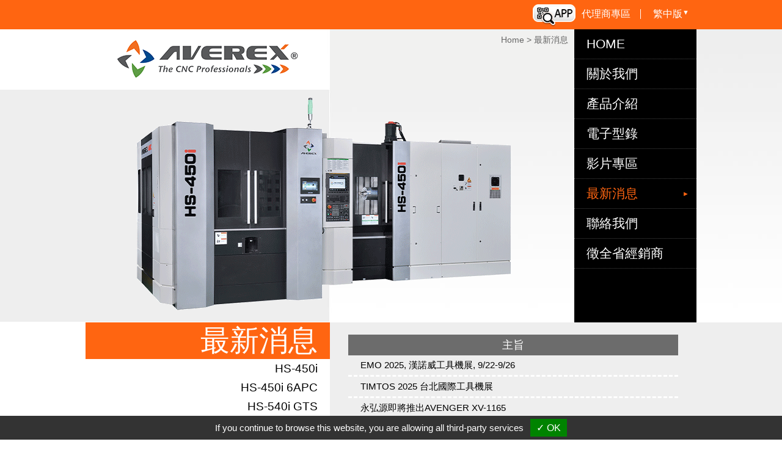

--- FILE ---
content_type: text/html
request_url: https://www.averexcnc.com/ch/news.html
body_size: 3778
content:
<!doctype html>
<html><!-- InstanceBegin template="/Templates/new-ch.dwt" codeOutsideHTMLIsLocked="false" -->
<head>
<meta charset="utf-8">
<!-- InstanceBeginEditable name="doctitle" -->
<title>永弘源精密機械股份有限公司</title>

<!-- InstanceEndEditable -->
<script type="text/javascript" src="https://gdpr.urb2b.com/gdpr.js"></script>
<script type="text/javascript" src="https://gdpr.urb2b.com/gdpr.init.js"></script>
<script type="text/javascript">
tarteaucitron.user.googletagmanagerId = 'GTM-5D329RD';
(tarteaucitron.job = tarteaucitron.job || []).push('googletagmanager');
</script>
<meta name="description" content="Averex Automation Co., Ltd.">
<meta name="keywords" content="Averex Automation Co., Ltd.">
<meta http-equiv="X-UA-Compatible" content="IE=edge,chrome=1">
<meta name="viewport" content="width=device-width, initial-scale=1.0">
<meta content="yes" name="apple-mobile-web-app-capable">
<meta name="apple-mobile-web-app-status-bar-style" content="black-translucent">

<!--[if lt IE 9]>
    <script src="https://oss.maxcdn.com/html5shiv/3.7.2/html5shiv.min.js"></script>
    <script src="https://oss.maxcdn.com/respond/1.4.2/respond.min.js"></script>
<![endif]-->
<link rel="shortcut icon" href="../favicon.ico"/>
<link href="../css/flexnav.css" rel="stylesheet" type="text/css">
<link href="../css/main.css" rel="stylesheet" type="text/css">
<link href="../css/reset.css" rel="stylesheet" type="text/css">
<link href="../css/style.css?202202" rel="stylesheet" type="text/css">
<link href="../css/product.css" rel="stylesheet" type="text/css">
<link href="../css/resTable.css" rel="stylesheet" type="text/css">
<!-- InstanceBeginEditable name="head" -->
<!-- InstanceEndEditable -->
</head>

<body>
<div id="container" class="cd-main-content">
  <div class="top">
    <div class="container">
      <header>
        <nav class="cd-main-nav-wrapper">
            <ul class="cd-main-nav">

            </ul> <!-- .cd-main-nav -->
        </nav> <!-- .cd-main-nav-wrapper -->
      </header>
      <a href="#0" class="cd-nav-trigger">Menu<span></span></a>
      <div class="top-right">
<div id="app"> <a class="popup-with-zoom-anim" href="#small-dialog"><img src="../images/app.png?v2" alt=""></a><br>
	<div id="small-dialog" class="zoom-anim-dialog mfp-hide">
	<div class="zoom-1"> <img src="../images/qr.jpg" alt="" usemap="#Map" border="0"></div>
	</div>
</div>
        <div class="agent"><a href="login.php">代理商專區</a></div>
        <div class="language">
           <div class="lang-nav">
             <ul class="clearfix">
               <li><a href="#">繁中版</a>
                 <ul class="sub-menu">
                   <li><a href="../en/company.html">ENGLISH</a></li>
                   <li><a href="company.html">繁中版</a></li>
                 </ul>
               </li>
             </ul>
           </div>
       </div>
     </div>
    </div>
  </div>
  <div id="header">
    <div class="container clearfix header">
      <div class="hgroup">
        <div class="header-top">
          <div class="logo">
            <a href="../index.html"><img src="../images/logo.png?v2" alt="Averex Automation Co., Ltd."/></a>
          </div>
          <div class="breadcrumb"> <a href="../index.html">Home</a> &gt; <a href="#">最新消息</a> </div>
          </div>
        <div class="pro-b"> <img src="../images/banner.gif" alt=""/> </div>
       </div>
      <div class="aside main-menu">
        <ul>
          <li><a href="../index.html">HOME</a></li>
          <li><a href="company.html">關於我們</a></li>
          <li><a href="product-list.html">產品介紹</a></li>
          <li><a href="../e-catalog_ch/index.html" >電子型錄</a></li>
          <li><a href="video-HS-500.html">影片專區</a></li>
          <li class="current pro-nav"><a href="news.html">最新消息</a></li>
          <li><a href="contact.html">聯絡我們</a></li>
		  <li><a href="partner.html">徵全省經銷商</a></li>
        </ul>
      </div>
      </div>
  </div>
  <div id="content">
    <div id="parentHorizontalTab">
    <div class="container content">
      <div class="nav">
          <div class="hgroup">
            <h1>最新消息</h1>
          </div>
          <div class="menu-button">Menu</div>
           <ul class="nav-main flexnav hor_1">
		<li><a href="HS-450i/MainFeatures.html">HS-450i</a></li>
		<li><a href="HS-450i6APC/MainFeatures.html">HS-450i 6APC</a></li>
		<li><a href="#">HS-540i GTS</a></li>
		<li><a href="#">HS-540i GTS 6APC</a></li>
<li><a href="#">HS-550i GTS</a></li>
		<li><a href="#">HS-540k</a></li>
<!--		<li><a href="../ch/HS-450j/MainFeatures.html">HS-450j</a></li>-->
		<li><a href="HS-450k/MainFeatures.html">HS-450k</a></li>
		<li><a href="HS-630i/MainFeatures.html">HS-630i</a></li>
		<li><a href="HS-630i6APC/MainFeatures.html">HS-630i 6APC</a></li>
	    <li><a href="../images/8APCFlyer.pdf" target="_blank">HS-540iGTS 8APC</a></li>
		<li><a href="../e-catalog_ch/Azuus_F1/mobile/index.html" target="_blank">Azuus F1</a></li>
		<li><a href="../e-catalog_ch/Azuus_F2/mobile/index.html" target="_blank">Azuus F2</a></li>

      </ul>
      </div>
      <!-- InstanceBeginEditable name="edit" -->
      <div class="main resp-tabs-container hor_1">
        <div class="resp-tab-active">
          <div class="new">
            <table cellpadding="0" cellspacing="0" width="100%">
              <thead>
                <tr>
                  <th>主旨</th>
                </tr>
              </thead>
              <tbody>
                <tr>
                  <td><a href="news-20250701.html">EMO 2025, 漢諾威工具機展, 9/22-9/26</a></td>
                </tr>
                <tr>
                  <td><a href="news-20241108.html">TIMTOS 2025 台北國際工具機展</a></td>
                </tr>
                <tr>
                  <td><a href="news-20240829.html">永弘源即將推出AVENGER XV-1165</a></td>
                </tr>
                <tr>
                  <td><a href="news-20230612.html">EMO 2023, 漢諾威工具機展, 9/18-9/23</a></td>
                </tr>
                <tr>
                  <td><a href="news-20230131.html">TIMTOS 2023 台北國際工具機展</a></td>
                </tr>
                <tr>
                  <td><a href="news-20220208.html">TIMTOS x TMTS 2022, 台北國際工具機展</a></td>
                </tr>
                <tr>
                  <td><a href="news-20190916.html">EMO 2019, 漢諾威工具機展, 9/16-9/21</a></td>
                </tr>
                <tr>
                  <td><a href="news-20190308.html">HS-550i GTS台北展機搭配寶元數控</a></td>
                </tr>
                <tr>
                  <td><a href="news-20190304.html">TIMTOS 2019, 台北國際工具機展, 3月4-9日</a></td>
                </tr>
                <tr>
                  <td><a href="news-20181107.html">TMTS 2018-台灣國際工具機展, 11月7-11日</a></td>
                </tr>
                <tr>
                  <td><a href="news-20170918.html">EMO 2017, 漢諾威工具機展, 9月18-23日</a></td>
                </tr>
                <tr>
                  <td><a href="news-20170307.html">TIMTOS 2017, 台北國際工具機展, 3月7-12日</a></td>
                </tr>
                <tr>
                  <td><a href="news-20161123.html">TMTS 2016 台灣國際工具機展</a></td>
                </tr>
                <tr>
                  <td><a href="news-20160912.html">IMTS 2016, 美國芝加哥工具機展, 9月12-17日</a></td>
                </tr>
                <tr>
                  <td><a href="news-20160510.html">Elmia 2016, 瑞典工具機暨零組件展, 5月10-13日</a></td>
                </tr>
                <tr>
                  <td><a href="news-20160223.html">METAV 2016, 德國製造技術和自動化國際展覽會, 2月23-27日</a></td>
                </tr>
                <tr>
                  <td><a href="news-20150608.html"> EMO 2015, 義大利米蘭工具機展, 10月5 - 10日</a></td>
                </tr>
                <tr>
                  <td><a href="news-20141119.html"> TIMTOS 2015, 台北國際工具機展, 3月3 - 8日</a></td>
                </tr>
                <tr>
                  <td><a href="news-20141105.html">TMTS 2014 台灣國際工具機展, 11月5 - 9日</a></td>
                </tr>
                <tr>
                  <td><a href="news-20140908.html">IMTS 2014 美國芝加哥國際製造技術展覽會</a></td>
                </tr>
                <!--<tr>
      		  	      <td><a href="../ch/news-20130502.html">EMO 2013 德國漢諾威工具機展 9/16 - 9/21</a></td>
      	  	        </tr>
      		  	    <tr>
      		  	      <td><a href="../ch/news-20121009.html">TIMTOS 2013 台北國際工具機展 3/5 - 3/10</a></td>
      	  	        </tr>
      		  	    <tr>
      		  	      <td><a href="../ch/news-20120905.html">本公司通過「法國標準協會(AFNOR)」ISO9001: 2008 驗證</a></td>
      	  	        </tr>
      		  	    <tr>
      		  	      <td><a href="../ch/news-20120726-2.html">Prodex 2012 Switzerland,11月20-23日</a></td>
      	  	        </tr>
      		  	    <tr>
      		  	      <td><a href="../ch/news-20120305-1.html">TMTS 2012,台灣國際工具機展,11月7-11日</a></td>
      	  	        </tr>
      		  	    <tr>
      		  	      <td><a href="../ch/news-20120822.html">2012 MANUFACTURING & AUTOMATION EXPO (M.A.X),Oct 23-26</a></td>
      	  	        </tr>
      		  	    <tr>
      		  	      <td><a href="../ch/news-20120726-1.html">AMB Stuggart 2012 德國國際金屬加工業展 斯圖加特AMB展,9月18-22日</a></td>
      	  	        </tr>
      		  	    <tr>
      		  	      <td><a href="../ch/news-20120305.html">IMTS 2012,美國芝加哥國際製造技術展覽會,9月10-15日</a></td>
      	  	        </tr>
      		  	    <tr>
      		  	      <td><a href="../ch/news-20120202-1.html">Techni-Show 2012荷蘭工業生產技術貿易展覽會03/13 – 03/16</a></td>
      	  	        </tr>
      		  	    <tr>
      		  	      <td><a href="../ch/news-20120202.html">METAV 2012 德國製造技術和自動化國際展覽會02/28 – 03/03</a></td>
      	  	        </tr>
      		  	    <tr>
      		  	      <td><a href="../ch/news-20110713-2.html">EMO 2011 德國漢諾威工具機展 9/19 - 9/24, 12館/攤位B97 </a></td>
      	  	        </tr>
      		  	    <tr>
      		  	      <td><a href="../ch/news-20110713.html">EASTEC 2011 - 美國東部製造展 05/17 - 05/19,攤位1229 </a></td>
      	  	        </tr>
      		  	    <tr>
      		  	      <td><a href="../ch/news-20110216.html">TIMTOS 2011 台北國際工具機展 3/1 - 3/6 </a></td>
      	  	        </tr>
      		  	    <tr>
      		  	      <td><a href="../ch/news-20101021.html">HS-450i 榮獲CE及EMC認證 </a></td>
      	  	        </tr>
      		  	    <tr>
      		  	      <td><a href="../ch/news-20100903.html">2010/09/13 - 9/15 美國芝加哥國際工具機展，攤位S-8255 </a></td>
      	  	        </tr>-->
              </tbody>
            </table>
            <div class="pages">
              <a href="#">上一則</a>
              <a style="width:25px; border:0px; background-color:#eeeeee;" href="#">1</a>
              <a href="#">下一則</a>
            </div>
          </div>
        </div>
      </div>
      <!-- InstanceEndEditable --></div>
    </div>
  </div>
  <div id="footer">
    <div class="container clearfix">
      <div class="gotop"><a href="#top"></a></div>
      <div class="footer-left">
        <div class="logo"><img src="../images/footer-logo.png?v2" alt="Averex Automation Co., Ltd."/>
        <img src="../images/QRcode.png" alt="Averex Automation Co., Ltd." height="70" style="padding-left:30px;"/></div>
        <div class="address">
          <div class="com">永弘源精密機械股份有限公司</div>
          40768 台中市西屯區工業35路63號<br>
          電話: 886-4-2355-1899   傳真: 886-4-2350-9977<br>
          E-mail:sales@averexcnc.com
        </div>
      </div>
      <div class="footer-right">
        <div class="footer-menu">
        <ul>
          <li class="current"><a href="../index.html">Home</a></li>
          <li><a href="company.html">關於我們</a></li>
          <li><a href="product-list.html">產品介紹</a></li>
          <li><a href="../e-catalog_ch/index.html" >電子型錄</a></li>
          <li><a href="video-HS-500.html">影片專區</a></li>
          <li><a href="news.html">最新消息</a></li>
          <li><a href="contact.html">聯絡我們</a></li>
		  <li><a href="partner.html">徵全省經銷商</a></li>
        </ul>
        </div>
        <div id="smo">
          <a class="smo-facebook" href="https://www.facebook.com/people/%E6%B0%B8%E5%BC%98%E6%BA%90%E7%B2%BE%E5%AF%86%E6%A9%9F%E6%A2%B0Averex-Automation-Co-Ltd/100083094288969/?ref" title="Facebook"></a>
          <a class="smo-twitter" href="javascript:%20void(window.open('https://twitter.com/home/?status='.concat(encodeURIComponent(document.title))%20.concat('%20')%20.concat(encodeURIComponent(location.href))));" title="Twitter"></a>
          <a class="smo-plurk" href="javascript:%20void(window.open('https://www.plurk.com/?qualifier=shares&amp;status='%20.concat(encodeURIComponent(location.href))%20.concat('%20')%20.concat('(') .concat(encodeURIComponent(document.title)) .concat(')')));" title="Plurk"></a>
          <a class="smo-delicious" onClick="window.open('https://www.delicious.com/save?v=5&amp;noui&amp;jump=close&amp;url='+encodeURIComponent(location.href)+'&amp;title='+encodeURIComponent(document.title), 'delicious','toolbar=no,width=550,height=550'); return false;" href="https://www.delicious.com/save"></a>
          <a class="smo-linkedin" title="linkedin share" href="javascript:void(window.open('https://www.linkedin.com/shareArticle?mini=true&url='.concat(encodeURIComponent(location.href))));"></a>
          <a class="smo-google" href="javascript: void(window.open('https://plus.google.com/share?url='.concat(encodeURIComponent
          (location.href)), '', 'menubar=no,toolbar=no,resizable=yes,scrollbars=yes,height=600,width=600'));"></a>
          <a class="smo-baidu" href="javascript:window.open('http://cang.baidu.com/do/add?it='+encodeURIComponent(document.title.substring(0,76))+'&amp;iu='+encodeURIComponent(location.href)+'&amp;fr=ien#nw=1','_blank','scrollbars=no,width=600,height=450,left=75,top=20,status=no,resizable=yes'); void 0" title="Baidu"></a>
          <a class="smo-qqlogo" href="javascript:window.open('http://shuqian.qq.com/post?from=3&amp;title='+encodeURIComponent(document.title.substring(0,76))+'&amp;uri='+encodeURIComponent(self.location.href)+'&amp;jumpback=2&amp;noui=1','favit','width=930,height=470,left=50,top=50,toolbar=no,menubar=no,location=no,scrollbars=yes,status=yes,resizable=yes');void(0)" title="QQ"></a>
        </div>
        <div class="copyright">©2015 Copyright Averex Automation Co., Ltd. All Rights Reserved.<br>
        Design by Taiwan Products, B2BChinaSources, B2BManufactures</div>
      </div>
    </div>
  </div>
</div>
<script type="text/javascript" src="../js/jquery-1.9.1.min.js"></script>
<script type="text/javascript" src="../js/main.js"></script>
<script type="text/javascript" src="../js/jquery.flexnav.js"></script>
<script type="text/javascript" src="../js/jquery.magnific-popup.min.js"></script>
<link href="../css/magnific-popup.css" rel="stylesheet" type="text/css">
<script>
    $(document).ready(function() {
	$('.popup-with-zoom-anim').magnificPopup({
		type: 'inline',

		fixedContentPos: false,
		fixedBgPos: true,

		overflowY: 'auto',

		closeBtnInside: true,
		preloader: false,

		midClick: true,
		removalDelay: 300,
		mainClass: 'my-mfp-zoom-in'
	});
});
    </script>
<script type="text/javascript">
$(document).ready(function () {
	$('.main-menu ul').clone().appendTo('ul.cd-main-nav');
	$('.nav-sub').clone().appendTo('.pro-nav');
	$(".flexnav").flexNav();
});
$('a[href^="#top"]').on('click', function(event) {
	  event.preventDefault();
	  $('html, body').animate({
		  scrollTop: 0
	  }, 1000);
});
</script>
</body>
<!-- InstanceEnd --></html>


--- FILE ---
content_type: text/css
request_url: https://www.averexcnc.com/css/main.css
body_size: 1693
content:
/* -------------------------------- 

Main Components 

-------------------------------- */
header {
  z-index: 3;
  width: 50%;
  float: left;
  -webkit-font-smoothing: antialiased;
  -moz-osx-font-smoothing: grayscale;
  /* Force Hardware Acceleration */
  -webkit-transform: translateZ(0);
  -moz-transform: translateZ(0);
  -ms-transform: translateZ(0);
  -o-transform: translateZ(0);
  transform: translateZ(0);
  -webkit-backface-visibility: hidden;
  backface-visibility: hidden;
  -webkit-transition: -webkit-transform 0.3s;
  -moz-transition: -moz-transform 0.3s;
  transition: transform 0.3s;
}
header.nav-is-visible {
  -webkit-transform: translateX(-260px);
  -moz-transform: translateX(-260px);
  -ms-transform: translateX(-260px);
  -o-transform: translateX(-260px);
  transform: translateX(-260px);
}
header::before {
  /* never visible - this is used in jQuery to check the current MQ */
  display: none;
  content: 'mobile';
}
@media only screen and (min-width: 1024px) {
  header {
    height: 80px;
  }
  header.nav-is-visible {
    -webkit-transform: translateX(0);
    -moz-transform: translateX(0);
    -ms-transform: translateX(0);
    -o-transform: translateX(0);
    transform: translateX(0);
  }
  header::before {
    content: 'desktop';
  }
}

.cd-logo {
  display: inline-block;
  height: 100%;
  margin-left: 15px;
  /* remove jump on iOS devices - when we fire the navigation */
  -webkit-transform: translateZ(0);
  -moz-transform: translateZ(0);
  -ms-transform: translateZ(0);
  -o-transform: translateZ(0);
  transform: translateZ(0);
  -webkit-backface-visibility: hidden;
  backface-visibility: hidden;
}
.cd-logo img {
  display: block;
  max-width: 100%;
  margin-top: 14px;
}
@media only screen and (min-width: 1024px) {
  .cd-logo {
    position: absolute;
    z-index: 2;
    margin-left: 5%;
  }
  .cd-logo img {
    margin-top: 29px;
  }
}

.cd-nav-trigger {
  display: inline-block;
  border: #FFF 1px solid;
  border-radius: 4px;
  margin-top: -3px;
  margin-left: 10px;
  padding: 4px 10px;
  width: 90px;
  float: left;
  /* hide text */
  overflow: hidden;
  white-space: nowrap;
  color: transparent;
}
.cd-nav-trigger span {
  /* hamburger icon created in CSS */
  position: absolute;
  height: 2px;
  width: 20px;
  top: 10px;
  left: 80px;
  margin-top: -1px;
  margin-left: -10px;
  -webkit-transition: background-color 0.3s 0.3s;
  -moz-transition: background-color 0.3s 0.3s;
  transition: background-color 0.3s 0.3s;
  background-color: #ffffff;
}
.cd-nav-trigger span::before, .cd-nav-trigger span::after {
  /* upper and lower lines of the menu icon */
  content: '';
  position: absolute;
  width: 100%;
  height: 100%;
  background-color: #ffffff;
  /* Force Hardware Acceleration */
  -webkit-transform: translateZ(0);
  -moz-transform: translateZ(0);
  -ms-transform: translateZ(0);
  -o-transform: translateZ(0);
  transform: translateZ(0);
  -webkit-backface-visibility: hidden;
  backface-visibility: hidden;
  -webkit-transition: -webkit-transform 0.3s 0.3s;
  -moz-transition: -moz-transform 0.3s 0.3s;
  transition: transform 0.3s 0.3s;
}
.cd-nav-trigger span::before {
  -webkit-transform: translateY(-6px);
  -moz-transform: translateY(-6px);
  -ms-transform: translateY(-6px);
  -o-transform: translateY(-6px);
  transform: translateY(-6px);
}
.cd-nav-trigger span::after {
  -webkit-transform: translateY(6px);
  -moz-transform: translateY(6px);
  -ms-transform: translateY(6px);
  -o-transform: translateY(6px);
  transform: translateY(6px);
}
.nav-is-visible .cd-nav-trigger span {
  background-color: rgba(255, 255, 255, 0);
}
.nav-is-visible .cd-nav-trigger span::before {
  -webkit-transform: translateY(0) rotate(-45deg);
  -moz-transform: translateY(0) rotate(-45deg);
  -ms-transform: translateY(0) rotate(-45deg);
  -o-transform: translateY(0) rotate(-45deg);
  transform: translateY(0) rotate(-45deg);
}
.nav-is-visible .cd-nav-trigger span::after {
  -webkit-transform: translateY(0) rotate(45deg);
  -moz-transform: translateY(0) rotate(45deg);
  -ms-transform: translateY(0) rotate(45deg);
  -o-transform: translateY(0) rotate(45deg);
  transform: translateY(0) rotate(45deg);
}
@media only screen and (min-width: 1024px) {
  .cd-nav-trigger {
    display: none;
  }
}

.cd-main-nav {
  position: fixed;
  z-index: 1;
  top: 0;
  left: 0;
  width: 260px;
  height: 100vh;
  overflow: auto;
  -webkit-overflow-scrolling: touch;
  visibility: hidden;
  background: #1e262c;
  -webkit-transition: visibility 0s 0.3s;
  -moz-transition: visibility 0s 0.3s;
  transition: visibility 0s 0.3s;
}
.cd-main-nav a {
  display: block;
  font-size: 1.5rem;
  padding: .9em 2em .9em 1em;
  border-bottom: 1px solid #33414a;
  color: #ffffff;
  -webkit-transition: -webkit-transform 0.3s, opacity 0.3s;
  -moz-transition: -moz-transform 0.3s, opacity 0.3s;
  transition: transform 0.3s, opacity 0.3s;
}
.cd-main-nav li ul {
  /*position: absolute;*/
  top: 0;
  left: 0;
  width: 100%;
  -webkit-transition: -webkit-transform 0.3s;
  -moz-transition: -moz-transform 0.3s;
  transition: transform 0.3s;
  -webkit-transform: translateX(260px);
  -moz-transform: translateX(260px);
  -ms-transform: translateX(260px);
  -o-transform: translateX(260px);
  transform: translateX(260px);
}
.cd-main-nav.nav-is-visible {
  visibility: visible;
  -webkit-transition: visibility 0s 0s;
  -moz-transition: visibility 0s 0s;
  transition: visibility 0s 0s;
}
.cd-main-nav.moves-out > li > a {
  /* push the navigation items to the left - and lower down opacity - when secondary nav slides in */
  -webkit-transform: translateX(-100%);
  -moz-transform: translateX(-100%);
  -ms-transform: translateX(-100%);
  -o-transform: translateX(-100%);
  transform: translateX(-100%);
  opacity: 0;
}
.cd-main-nav.moves-out > li > ul {
  -webkit-transform: translateX(0);
  -moz-transform: translateX(0);
  -ms-transform: translateX(0);
  -o-transform: translateX(0);
  transform: translateX(0);
}
.cd-main-nav .cd-subnav-trigger, .cd-main-nav .go-back a {
  position: relative;
}
.cd-main-nav .cd-subnav-trigger::before, .cd-main-nav .cd-subnav-trigger::after, .cd-main-nav .go-back a::before, .cd-main-nav .go-back a::after {
  /* arrow icon in CSS */
  content: '';
  position: absolute;
  top: 50%;
  margin-top: -1px;
  display: inline-block;
  height: 2px;
  width: 10px;
  background: #485c68;
  -webkit-backface-visibility: hidden;
  backface-visibility: hidden;
}
.cd-main-nav .cd-subnav-trigger::before, .cd-main-nav .go-back a::before {
  -webkit-transform: rotate(45deg);
  -moz-transform: rotate(45deg);
  -ms-transform: rotate(45deg);
  -o-transform: rotate(45deg);
  transform: rotate(45deg);
}
.cd-main-nav .cd-subnav-trigger::after, .cd-main-nav .go-back a::after {
  -webkit-transform: rotate(-45deg);
  -moz-transform: rotate(-45deg);
  -ms-transform: rotate(-45deg);
  -o-transform: rotate(-45deg);
  transform: rotate(-45deg);
}
.cd-main-nav .cd-subnav-trigger::before, .cd-main-nav .cd-subnav-trigger::after {
  /* arrow goes on the right side - children navigation */
  right: 20px;
  -webkit-transform-origin: 9px 50%;
  -moz-transform-origin: 9px 50%;
  -ms-transform-origin: 9px 50%;
  -o-transform-origin: 9px 50%;
  transform-origin: 9px 50%;
}
.cd-main-nav .go-back a {
  padding-left: 2em;
}
.cd-main-nav .go-back a::before, .cd-main-nav .go-back a::after {
  /* arrow goes on the left side - go back button */
  left: 20px;
  -webkit-transform-origin: 1px 50%;
  -moz-transform-origin: 1px 50%;
  -ms-transform-origin: 1px 50%;
  -o-transform-origin: 1px 50%;
  transform-origin: 1px 50%;
}
.cd-main-nav .placeholder {
  /* never visible or clickable- it is used to take up the same space as the .cd-subnav-trigger */
  display: none;
}
@media only screen and (min-width: 1024px) {
  .cd-main-nav {
    position: static;
    visibility: visible;
    width: 100%;
    height: 80px;
    line-height: 80px;
    /* padding left = logo size + logo left position*/
    padding: 0 5% 0 calc(5% + 124px);
    background: transparent;
    text-align: right;
  }
  .cd-main-nav li {
    display: inline-block;
    height: 100%;
    padding: 0 .4em;
  }
  .cd-main-nav li a {
    display: inline-block;
    padding: .8em;
    line-height: 1;
    font-size: 1.6rem;
    border-bottom: none;
    /* Prevent .cd-subnav-trigger flicker is Safari */
    -webkit-transform: translateZ(0);
    -moz-transform: translateZ(0);
    -ms-transform: translateZ(0);
    -o-transform: translateZ(0);
    transform: translateZ(0);
    -webkit-backface-visibility: hidden;
    backface-visibility: hidden;
    -webkit-transition: opacity 0.2s;
    -moz-transition: opacity 0.2s;
    transition: opacity 0.2s;
  }
  .cd-main-nav li a:not(.cd-subnav-trigger):hover {
    -webkit-backface-visibility: hidden;
    backface-visibility: hidden;
    opacity: .6;
  }
  .cd-main-nav .go-back {
    display: none;
  }
  .cd-main-nav .cd-subnav-trigger {
    z-index: 1;
    border: 1px solid rgba(255, 255, 255, 0.2);
    border-radius: 5em;
    -webkit-transition: border 0.3s;
    -moz-transition: border 0.3s;
    transition: border 0.3s;
  }
  .cd-main-nav .cd-subnav-trigger:hover {
    border-color: rgba(255, 255, 255, 0.4);
  }
  .cd-main-nav .cd-subnav-trigger::before, .cd-main-nav .cd-subnav-trigger::after {
    top: 22px;
    right: 17px;
    background-color: #ffffff;
    /* change transform-origin to rotate the arrow */
    -webkit-transform-origin: 50% 50%;
    -moz-transform-origin: 50% 50%;
    -ms-transform-origin: 50% 50%;
    -o-transform-origin: 50% 50%;
    transform-origin: 50% 50%;
    -webkit-transition: -webkit-transform 0.3s, width 0.3s, right 0.3s;
    -moz-transition: -moz-transform 0.3s, width 0.3s, right 0.3s;
    transition: transform 0.3s, width 0.3s, right 0.3s;
  }
  .cd-main-nav .cd-subnav-trigger::before {
    right: 23px;
  }
  .cd-main-nav .cd-subnav-trigger, .cd-main-nav .placeholder {
    padding-right: 2.4em;
    padding-left: 1.1em;
  }
  .cd-main-nav li ul {
    height: 80px;
    background-color: #7e4d7e;
    /* padding left = logo size + logo left position*/
    padding: 0 5% 0 calc(5% + 124px);
    -webkit-transform: translateY(-80px);
    -moz-transform: translateY(-80px);
    -ms-transform: translateY(-80px);
    -o-transform: translateY(-80px);
    transform: translateY(-80px);
    -webkit-transition: -webkit-transform 0.3s 0.2s;
    -moz-transition: -moz-transform 0.3s 0.2s;
    transition: transform 0.3s 0.2s;
  }
  .cd-main-nav li ul li {
    opacity: 0;
    -webkit-transform: translateY(-20px);
    -moz-transform: translateY(-20px);
    -ms-transform: translateY(-20px);
    -o-transform: translateY(-20px);
    transform: translateY(-20px);
    -webkit-transition: -webkit-transform 0.3s 0s, opacity 0.3s 0s;
    -moz-transition: -moz-transform 0.3s 0s, opacity 0.3s 0s;
    transition: transform 0.3s 0s, opacity 0.3s 0s;
  }
  .cd-main-nav .placeholder {
    /* never visible or clickable- it is used to take up the same space as the .cd-subnav-trigger */
    display: block;
    visibility: hidden;
    opacity: 0;
    pointer-event: none;
  }
  .cd-main-nav.moves-out > li > a {
    -webkit-transform: translateX(0);
    -moz-transform: translateX(0);
    -ms-transform: translateX(0);
    -o-transform: translateX(0);
    transform: translateX(0);
    opacity: 1;
  }
  .cd-main-nav.moves-out > li > ul {
    -webkit-transition: -webkit-transform 0.3s;
    -moz-transition: -moz-transform 0.3s;
    transition: transform 0.3s;
    -webkit-transform: translateY(0);
    -moz-transform: translateY(0);
    -ms-transform: translateY(0);
    -o-transform: translateY(0);
    transform: translateY(0);
  }
  .cd-main-nav.moves-out > li ul li {
    opacity: 1;
    -webkit-transform: translateY(0);
    -moz-transform: translateY(0);
    -ms-transform: translateY(0);
    -o-transform: translateY(0);
    transform: translateY(0);
    -webkit-transition: -webkit-transform 0.3s 0.2s, opacity 0.3s 0.2s;
    -moz-transition: -moz-transform 0.3s 0.2s, opacity 0.3s 0.2s;
    transition: transform 0.3s 0.2s, opacity 0.3s 0.2s;
  }
  .cd-main-nav.moves-out .cd-subnav-trigger::before, .cd-main-nav.moves-out .cd-subnav-trigger::after {
    width: 14px;
    right: 17px;
  }
  .cd-main-nav.moves-out .cd-subnav-trigger::before {
    -webkit-transform: rotate(225deg);
    -moz-transform: rotate(225deg);
    -ms-transform: rotate(225deg);
    -o-transform: rotate(225deg);
    transform: rotate(225deg);
  }
  .cd-main-nav.moves-out .cd-subnav-trigger::after {
    -webkit-transform: rotate(135deg);
    -moz-transform: rotate(135deg);
    -ms-transform: rotate(135deg);
    -o-transform: rotate(135deg);
    transform: rotate(135deg);
  }
}

.cd-main-content::before {
  /* never visible - this is used in jQuery to check the current MQ */
  display: none;
  content: 'mobile';
}
@media only screen and (min-width: 1024px) {
  .cd-main-content::before {
    content: 'desktop';
  }
}

.cd-main-content {
  position: relative;
  z-index: 2;
  min-height: 100vh;
  -webkit-transition: -webkit-transform 0.3s;
  -moz-transition: -moz-transform 0.3s;
  transition: transform 0.3s;
}
.cd-main-content.nav-is-visible {
  -webkit-transform: translateX(260px);
  -moz-transform: translateX(260px);
  -ms-transform: translateX(260px);
  -o-transform: translateX(260px);
  transform: translateX(260px);
}
@media only screen and (min-width: 1024px) {
  .cd-main-content {
   
  }
  .cd-main-content.nav-is-visible {
    -webkit-transform: translateX(0);
    -moz-transform: translateX(0);
    -ms-transform: translateX(0);
    -o-transform: translateX(0);
    transform: translateX(0);
  }
}

.no-js .cd-nav-trigger, .no-js .cd-subnav-trigger {
  display: none;
}

.no-js header {
  position: relative;
  height: auto;
}

.no-js .cd-logo img {
  margin-bottom: 14px;
}

.no-js .cd-main-nav {
  position: static;
  width: 100%;
  height: auto;
  visibility: visible;
  overflow: visible;
}
.no-js .cd-main-nav li {
  display: inline-block;
}
.no-js .cd-main-nav li:last-child {
  display: block;
}
.no-js .cd-main-nav .go-back {
  display: none;
}
.no-js .cd-main-nav li ul {
  position: static;
  width: 100%;
  -webkit-transform: translateX(0);
  -moz-transform: translateX(0);
  -ms-transform: translateX(0);
  -o-transform: translateX(0);
  transform: translateX(0);
}
@media only screen and (min-width: 1024px) {
  .no-js .cd-main-nav {
    height: 80px;
  }
  .no-js .cd-main-nav li ul {
    position: absolute;
    top: 80px;
  }
  .no-js .cd-main-nav li ul li {
    -webkit-transform: translateY(0);
    -moz-transform: translateY(0);
    -ms-transform: translateY(0);
    -o-transform: translateY(0);
    transform: translateY(0);
    opacity: 1;
  }
  .no-js .cd-main-nav li ul li:last-child {
    display: none;
  }
}

.no-js .cd-main-content {
  padding-top: 0;
}
@media only screen and (min-width: 1024px) {
  .no-js .cd-main-content {
    padding-top: 80px;
  }
}


--- FILE ---
content_type: text/css
request_url: https://www.averexcnc.com/css/style.css?202202
body_size: 2945
content:
@charset "utf-8";
/* === font == */
@import url(https://fonts.googleapis.com/css?family=Roboto:400,100,300,700);

body {
	font-family: 'Roboto Condensed', sans-serif;
	margin: 0px;
	min-width: 1000px;
	padding: 0px;
}

a {
	text-decoration: none;
}

img {
	max-width: 100%;
}

.container {
	margin: auto;
	position: relative;
	width: 1000px;
}

.container a {
	color: #FFF;
}

#app {
	float: left;
	margin-right: 10px;
}

#small-dialog {
	background: white;
	padding: 20px 30px;
	text-align: left;
	max-width: 1000px;
	margin: 40px auto;
	position: relative;
	text-align: center;
}

.mfp-hide {
	display: none !important;
}

@media screen and (max-width:1000px) {

	body,
	.container {
		min-width: 100%;
		width: 100%;
	}
}

/* === box === */
html {
	box-sizing: border-box;
}

*,
*:before,
*:after {
	box-sizing: inherit;
}

/* === clearfix === */
.clearfix:before,
.clearfix:after {
	content: "";
	display: table;
}

.clearfix:after {
	clear: both;
}

.clearfix {
	*zoom: 1;
	/*For IE 6&7 only*/
}

/* === header === */
.top {
	background: #FF6511;
	height: 3em;
	padding: 5px 0;
}

.top header,
.cd-nav-trigger,
.top nav {
	display: none;
}

.top-right {
	right: 0;
	position: absolute;
	width: auto;
	z-index: 3;
}

.agent {
	border-right: #FFF 1px solid;
	margin-right: 10px;
	padding-right: 16px;
	float: left;
	margin-top: 10px;
}

.language {
	float: left;
	margin-left: 10px;
	margin-top: 10px;
}

.lang-nav {
	position: relative;
}

.lang-nav>ul>li>a:after {
	color: #FFF;
	content: "\25BC";
	font-size: 0.7rem;
	float: right;
	padding-right: 12px;
	text-align: right;
}

.lang-nav li:hover>ul {
	display: block;
	font-size: .9em;
}

.lang-nav .sub-menu {
	position: absolute;
	display: none;
	background: #FFF;
	left: -20px;
	padding: 5px 0;
	width: 100px;
	text-align: center;
}

.lang-nav .sub-menu a {
	display: inline-block;
	color: #000;
	padding: 4px 10px;
	width: 100px;
}

#header .container,
.header-top {
	display: table;
	max-width: 1000px;
	width: 100%;
}

#header {
	background: url(../images/pro-header_bg.jpg) no-repeat center top;
}

.header .hgroup {
	display: table-cell;
	width: 80%;
}

.header .logo,
.breadcrumb {
	display: table-cell;
	vertical-align: top;
	width: 50%;
}

.header .logo {
	padding: 10px 10px 10px 50px;
}

.breadcrumb {
	background: #f1f1f0;
	color: #666;
	font-size: .9rem;
	padding: 10px 10px 0 0;
	text-align: right;
}

.breadcrumb a {
	color: #666;
}

@media screen and (max-width:1000px) {

	.top,
	#header .container,
	.header-top {
		max-width: none;
		width: 100%;
	}

	.top-right {
		width: auto;
	}
}

@media screen and (max-width:900px) {
	#header {
		background: none;
	}

	.header .logo {
		padding-left: 10px;
	}

	.pro-b {
		background: #EEE;
	}
}

@media screen and (max-width:800px) {
	body {
		background: #1e262c;
	}

	#container {
		background: #FFF;
	}

	.top header,
	.cd-nav-trigger,
	.top nav {
		display: block;
	}

	.header .logo {
		background: #FFF;
		width: 40%;
	}

	.breadcrumb {
		width: 60%;
	}

	.header .hgroup {
		display: block;
		width: 100%;
	}
}

@media screen and (max-width:640px) {}

@media screen and (max-width:480px) {

	.header .logo,
	.breadcrumb {
		display: block;
		width: 100%;
	}

	.header .logo {
		text-align: center;
	}

	.breadcrumb {
		padding-bottom: 10px;
	}
}

/* === aside === */
.aside {
	display: table-cell;
	vertical-align: top;
	width: 20%;
}

.main-menu {
	background: #000;
}

.main-menu li {
	border-bottom: #444 1px dotted;
	line-height: 3em;
}

.main-menu a {
	display: block;
	font-size: 1.3rem;
	padding-left: 20px;
	text-transform: uppercase;
}

.main-menu .current a,
.main-menu a:hover {
	color: #FF6511;
}

.main-menu .current a:after {
	color: #FF6511;
	content: "\25BA";
	font-size: 0.7rem;
	float: right;
	padding-right: 12px;
	text-align: right;
}

@media screen and (max-width:800px) {
	.aside {
		display: none;
	}
}

/* === content nav === */
#content {
	background: url(../images/content_bg.gif) repeat-y center;
}

.content {
	display: block;
}
.content::after{
	content: '';
	display: block;
	clear: both;
}
.nav {
	background: #FFF;
	/* display: table-cell; */
	width: 40%;
	position: relative;
	text-align: right;
	float: left;
}

.nav .hgroup h1 {
	background: #FF6511;
	color: #FFF;
	font-size: 3rem;
	font-weight: 100;
	padding: 6px 20px 6px 0;
}

.nav .hgroup h2 {
	color: #000;
	font-size: 1.5rem;
	font-weight: 100;
	padding: 6px 20px 6px 0;
}

.pro-nav .nav-sub {
	display: none;
}

ul.nav-main a {
	color: #000;
	display: block;
	font-size: 1.2rem;
	font-weight: 400;
	padding: 6px 20px 6px 0;
}

.nav-main li.resp-tab-active a {
	color: #FF6511;
}

.nav-main li a:hover {
	color: #FF6511;
}

.nav-main li.resp-tab-active a:after {
	content: "\25BA";
	float: right;
	font-size: .8rem;
	line-height: 1.3rem;
	margin-right: -15px;
}

.nav-main .current a,
.nav-main a:hover {
	color: #FF6511;
}

.nav-main .current a:after {
	content: "\25BA";
	float: right;
	font-size: .8rem;
	padding-top: 5px;
	margin-right: -15px;
}

.nav-down {
	bottom: 0px;
	right: 20px;
	position: absolute;
}

.nav-down h1 {
	font-size: 1.3rem;
	margin-bottom: 12px;
}

.nav-down h1 span {
	color: #FF6511;
	display: block;
}

ul.nav-sub a {
	color: #333;
	font-size: 15px;
	font-weight: 100;
	line-height: 1.5em;
}

ul.nav-sub a:hover {
	color: #FF6511;
	font-size: 15px;
	font-weight: 100;
	line-height: 1.5em;
}

@media screen and (max-width:900px) {
	#content {
		background: none;
		height: auto;
	}
}

@media screen and (max-width:640px) {
	.content {
		display: block;
	}

	.nav {
		display: block;
		width: 100%;
		float: none;
	}

	.nav-down {
		margin-right: 20px;
		right: auto;
		position: static;
		display: none;
	}

	.pro-nav .nav-sub {
		display: block;
		margin-left: -260px;
	}

	ul.nav-sub a {
		color: #FFF;
		padding-left: 30px;
	}
}

/* === main === */
.main {
	background: #EEE;
	display: block;
	padding: 20px 30px;
	width: 60%;
	height: auto;
	min-height: auto;
	vertical-align: top;
	float: left;
}

.main h3 {
	font-size: 1.5rem;
	font-weight: 700;
	line-height: 1.6em;
}
.main h3.ch-company-ti{
	font-size: 1.25rem;
}
.main h4 {
	font-size: 1.2rem;
	font-size: 700;
	line-height: 1.3em;
}
.main h5{
	font-size: 1.05rem;
	font-size: 700;
	line-height: 1.3em;
}
.main p {
	line-height: 1.3em;
	margin-bottom: 10px;
	font-size: 13px;
}

.main ul li {
	line-height: 15px;
	margin-bottom: 10px;
	font-size: 15px;
}

.main-bg {
	text-align: right;
}
.partner p {
    line-height: 1.6;
    font-size: 15px;
    margin-top: 20px;
}
.partner a {
    color: #ff6511;
    font-size: 16px;
}

/* === New === */
.new {
	padding-bottom: 30px;
}

.new table th {
	background-color: #6C6C6C;
	color: #FFFFFF;
	font-size: 18px;
	padding: 8px 10px;
}

.link-a a {
	color: #000;
}

.new td {
	line-height: 1.6em;
	margin-bottom: 10px;
	font-size: 15px;
	color: #000000;
	border-bottom: 3px dashed #ffffff;
	padding: 4px 20px;
}

.new td a {
	line-height: 1.6em;
	margin-bottom: 10px;
	font-size: 15px;
	color: #000000;
}

.new td a:hover {
	line-height: 1.6em;
	margin-bottom: 10px;
	font-size: 15px;
	color: #FF6511;
}

.new-title {
	background-color: #6C6C6C;
	color: #FFFFFF;
	font-size: 18px;
	line-height: 1.2em;
	padding: 8px 10px;
}

.new-img {
	width: 100%;
	padding: 20px 10px;
	text-align: center;
}

.new-content table tbody tr td {
	padding: 5px 10px;
	font-size: 16px;
	line-height: 1.3em;
}

.table_left {
	font-weight: bold;
	text-align: right;
	padding: 5px 10px;
}

.pages {
	padding: 5px 10px;
	text-align: center;
	margin: 40px;
}

.pages a {
	line-height: 1.8em;
	width: 80px;
	color: #000000;
	padding: 1px 6px;
	background-color: #ffffff;
	display: inline-block;
	border: #ddd 1px solid;
	margin: 0 20px;
}

#small-dialog1 {
	background: white;
	padding: 20px 30px;
	text-align: left;
	max-width: 1000px;
	margin: 40px auto;
	position: relative;
	text-align: center;
}

.link-a p {
	margin-left: 96px;
}

/* === e-catalog === */
.catalog {
	height: auto;
}

.catalog_img {
	float: left;
	padding: 2px 2px;
  width: 33.33%;
  text-align: center;
}

.catalog_img:nth-child(3n+1){
  clear: left;
}

.catalog_img p {
	font-size: 18px;
}

@media(max-width: 992px){
    .catalog_img {
      width: 50%;
    }

  .catalog_img:nth-child(3n+1){
      clear: none;
    }
  .catalog_img:nth-child(2n+1){
      clear: left;
    }
}

@media(max-width: 380px){
    .catalog_img {
      width: 100%;
    }
  .catalog_img:nth-child(2n+1){
      clear: none;
    }
}

/* === contact=== */
#con_tab {
	width: 100%;
	margin: 0 auto;
	border-top: 2px #eee solid;
}

#con_tab td,
#con_tab th {
	padding: 4px 6px;
	vertical-align: top;
}

/* ===Privacy Policy=== */
.ol-style {
	list-style-type: decimal;
	line-height: 1.3em;
	font-size: 13px;
	margin: 10px 25px
}

.ul-style {
	list-style-type: circle;
	line-height: 1.3em;
	font-size: 13px;
	margin: 10px 25px
}

.privacy a {
	float: right;
	padding: 5px 10px;
	background-color: #ffffff;
	border: #ddd 1px solid;
	line-height: 1.8em;
	font-size: 15px;
	margin-top: 10px;
	color: #000000;
}

@media screen and (max-width:640px) {
	.main {
		min-height: auto;
		width: 100%;
		float: none;
	}
}

@media screen and (max-width:480px) {
	.main {
		padding: 10px;
	}

	.pages a {
		width: 100%;
		margin: 2px 0;
	}

	.catalog {
		height: 1000px;
	}
}

@media screen and (max-width:375px) {
	.main {
		display: block;
		width: 100%;
	}

	.main h3 {
		line-height: normal;
		margin-bottom: 10px;
	}
}

/* === video ===*/

.video-container {
	position: relative;
	padding-bottom: 56.25%;
	padding-top: 30px;
	height: 0;
	overflow: hidden;
}

.video-container iframe,
.video-container object,
.video-container embed {
	position: absolute;
	top: 0;
	left: 0;
	width: 100%;
	height: 100%;
}

/* === footer === */
#footer {
	color: #FFF;
	margin-top: 50px;
	padding: 10px 0 50px;
	background: url(../images/footer_top.png) no-repeat center top #1E1E1E;
}

.gotop a {
	float: right;
	margin-top: -44px;
	width: 40px;
	height: 40px;
	border-style: solid;
	border-width: 0 40px 30px 40px;
	border-color: transparent transparent #414141 transparent;
}

.footer-left {
	float: left;
	width: 40%;
}

.footer-left .logo {
	margin: 10px 20px;
}

.footer-right {
	float: right;
	width: 60%;
}

.footer-menu ul {
	text-align: right;
}

.footer-menu li {
	display: inline-block;
	font-family: arial;
	font-size: .8rem;
	margin: 12px 0;
	border-right: #666 1px solid;
}

.footer-menu li:last-child {
	border-right: none;
}

.footer-menu a {
	padding: 0 8px;
}

.address .com {
	font-size: 1.2rem;
	font-weight: 400;
	margin-bottom: 10px;
}

.address {
	font-size: 1rem;
	font-weight: 100;
	line-height: 1.4em;
	padding-left: 20px;
}

#smo {
	margin-top: 5em;
	text-align: right;
}

.copyright {
	font-size: 0.8rem;
	font-weight: 300;
	line-height: 1.3em;
	margin-top: 7px;
	text-align: right;
}

@media screen and (max-width:480px) {

	#app,
	.agent,
	.language {
		font-size: 13px;
		margin: 10px 2px;
	}

	.agent,
	.lang-nav>ul>li>a:after {
		padding-right: 5px;
	}

	#app {
		width: 70px;
		margin: 5px 2px;
	}

	.footer-left,
	.footer-right {
		float: none;
		padding: 10px;
		width: 100%;
	}

	.footer-left .logo {
		margin-left: 0;
	}

	.address {
		padding-left: 0;
	}

	.footer-menu {
		display: none;
	}

	#smo {
		margin-top: 10px;
	}
}

/* === smo === */
#smo a {
	display: inline-block;
	font-weight: 700;
	height: 22px;
	margin: 0 5px;
	width: 22px;
}

.smo-facebook {
	background: url(../images/smo-facebook.png) no-repeat;
}

.smo-twitter {
	background: url(../images/smo-twitter.png) no-repeat;
}

.smo-plurk {
	background: url(../images/smo-plurk.png) no-repeat;
}

.smo-delicious {
	background: url(../images/smo-delicious.png) no-repeat;
}

.smo-linkedin {
	background: url(../images/smo-linkedin.png) no-repeat;
}

.smo-google {
	background: url(../images/smo-google.png) no-repeat;
}

.smo-baidu {
	background: url(../images/smo-baidu.png) no-repeat;
}

.smo-qqlogo {
	background: url(../images/smo-qqlogo.png) no-repeat;
}

/* === slides === */
.slides-container {
	position: relative;
	padding-bottom: 56.25%;
	padding-top: 30px;
	height: auto;
}

.closeButton {
	background-image: url(../images/close.png);
}

.closeButton:hover {
	background-position: -30px 0px;
}

@media screen and (max-width:768px) {
	.footer-left {
	float: left;
	width: 50%;
}

.footer-right {
	float: right;
	width: 50%;
}
}
@media screen and (max-width:640px) {
	.slides-container {
		padding-bottom: 25%;
	}
}

@media screen and (max-width:500px) {
	.footer-menu {
    display: none;
}
.footer-left {
	float: left;
	width: 100%;
}

.footer-right {
	float: right;
	width: 100%;
}
	
}
.swiper-youtube-container .swiper-slide{
	width: 100%;
}
.slider-video-container {
	position: relative;
	padding-bottom: 72.81%;
	height: 0;
	overflow: hidden;
}

.video-swiper-wrapper{
	max-width: 560px;
	width: 100%;
}

.video-swiper-wrapper .video-play {
	opacity: 0.4;
}

.video-swiper-wrapper .video-play.playing {
	opacity: 0;
	display:none; /* 直接隱藏，這樣才碰的到iframe */
}

.video-swiper-wrapper .video-play,
.video-swiper-wrapper .slider-video-container iframe,
.video-swiper-wrapper .slider-video-container object,
.video-swiper-wrapper .slider-video-container embed {
	position: absolute;
	top: 0;
	left: 0;
	width: 100%;
	height: 100%;
}

/* 不能使用這個，不然撥放器是觸碰不到的 */
/* .video-swiper-wrapper .slider-video-container iframe,
.video-swiper-wrapper .slider-video-container object,
.video-swiper-wrapper .slider-video-container embed {
	pointer-events: none;
} */

.swiper-youtube-thumb-wrap{
	margin: 36px 0;
	padding: 0 36px;
	position: relative;
}

.swiper-youtube-thumb .swiper-slide{
	width: 25%;
	height: 100%;
}
.swiper-youtube-thumb .swiper-slide.swiper-slide-active .thumb-btn::before{
	background: rgba(0,0,0,0.0);

}
.youtube-thumb-btn{
	display: block;
	width: 32px;
	height: 40px;
	cursor: pointer;
	background: url(../images/a04.png) no-repeat;
}
.arrow-prev.youtube-thumb-btn{
	position: absolute;
	left: 0;
	top: 50%;
	background-position: -11px -41px;
	transform: translateY(-50%);
	outline: none;
}
.arrow-prev.youtube-thumb-btn.swiper-button-disabled{
	opacity: 0.4;
}
.arrow-prev.youtube-thumb-btn:hover{
	outline: none;
	background-position: -131px -41px;
}
.arrow-next.youtube-thumb-btn:focus{
	outline: none;
}
.arrow-prev.youtube-thumb-btn:active{
	outline: none;
	background-position: -251px -41px;
}
/* .arrow-prev.youtube-thumb-btn::before{
	content: "\f053";
	display: inline-block;
    font: normal normal normal 14px/1 FontAwesome;
    font-size: inherit;
    text-rendering: auto;
    -webkit-font-smoothing: antialiased;
    -moz-osx-font-smoothing: grayscale;

} */
.arrow-next.youtube-thumb-btn{
	position: absolute;
	right: 0;
	top: 50%;
	background-position: -71px -41px;
	transform: translateY(-50%);
	outline: none;
}

.arrow-next.youtube-thumb-btn.swiper-button-disabled{
	opacity: 0.4;
}
.arrow-next.youtube-thumb-btn:hover{
	background-position: -191px -41px;
	outline: none;
}
.arrow-next.youtube-thumb-btn:focus{
	outline: none;
}
.arrow-next.youtube-thumb-btn:active{
	background-position: -311px -41px;
	outline: none;
}
/* .arrow-next.youtube-thumb-btn:after{
	content: '\f053';
	display: inline-block;
    font: normal normal normal 14px/1 FontAwesome;
    font-size: inherit;
    text-rendering: auto;
    -webkit-font-smoothing: antialiased;
    -moz-osx-font-smoothing: grayscale;
} */
.thumb-btn{
	display: block;
	border: 2px solid #5B5B5B;
	position: relative;
}

.thumb-btn::before{
	content: '';
	display: block;
	position: absolute;
	top: 0px;
	left: 0px;
	right: 0px;
	bottom: 0px;
	background: rgba(0,0,0,0.6);
	-webkit-transition: all 0.8s ease;
	transition: all 0.8s ease;
}
.thumb-btn:hover::before{
	background: rgba(0,0,0,0.0);
}
.thumb-btn img{
	width: 100%;
}


/*關於我*/
.about-us {
    margin-left: -4px;
    margin-right: -4px;
}

.about-us.clearfix {
    clear: both;
}

.about-us .about-info img {
    width: 100%;
    height: auto;
}   

   
.about-us .about-info {
    width: 50%;
    float: left;
    padding: 4px;
}

.border-grey {
	border: solid 1px #ddd;
}


@media screen and (max-width:375px) {
.about-us .about-info {
    width: 100%;
}
   
/*end of 關於我*/



--- FILE ---
content_type: text/css
request_url: https://www.averexcnc.com/css/product.css
body_size: -315
content:
@charset "utf-8";
.content {
	min-height: auto;
	/* height:600px; */
	display: flex;
}
.resp-tab-active,
.resp-tab-content-active {
	background-color: transparent;
}

@media screen and (max-width:640px) {
	.content {
		display: block;
		min-height: auto;
		height:auto;
	}
}
@media screen and (max-width:480px) {
	.content {
		min-height: inherit;
		height:auto;
	}
	.resp-tabs-container a {
		color: #000;
	}
	h2.resp-accordion {
		border-top: 1px solid #CCC;
		margin: 2px auto;
	}
	h2.resp-tab-active {
    	border-bottom: 1px solid #CCC !important;
		background: #FFF !important;
	}
	.resp-tab-content-active {
		padding: 0 15px 15px;
		background-color: transparent !important;
	}
	.main {
		display: block;
		width: 100%;
	}
	.resp-arrow {
		border-top: 12px solid #FF6511;
	}
	h2.resp-accordion {
		font-size: 1.2rem;
	}
	h2.resp-tab-active span.resp-arrow {
		border: none;
		border-left: 6px solid transparent;
		border-right: 6px solid transparent;
		border-bottom: 12px solid #FF6511;
	}
}



--- FILE ---
content_type: text/css
request_url: https://www.averexcnc.com/css/resTable.css
body_size: -366
content:
.resTable>tbody>tr>td,
    .resTable>tbody>tr>th {
        
        padding:3px 0;
    }
    
@media (max-width: 740px) {
    .resTable>tbody {
        width: 100%
    }
    .resTable>tbody>tr>td,
    .resTable>tbody>tr>th {
        display: block;
        width: auto;
        height: auto;
        clear: both;
        text-align: left;
    }
    .resTable>tbody>tr>td input,
    .resTable>tbody>tr>td select,
    .resTable>tbody>tr>th input,
    .resTable>tbody>tr>th select {
        width: 98%
    }
    .resTable>tbody>tr>td input[type="radio"],
    .resTable>tbody>tr>td input[type="checkbox"],
    .resTable>tbody>tr>th input[type="radio"],
    .resTable>tbody>tr>th input[type="checkbox"] {
        width: auto
    }
    .resTable>tbody>tr>td input[type="submit"],
    .resTable>tbody>tr>td input[type="reset"],
    .resTable>tbody>tr>td input[type="button"],
    .resTable>tbody>tr>th input[type="submit"],
    .resTable>tbody>tr>th input[type="reset"],
    .resTable>tbody>tr>th input[type="button"] {
        width: 48%;
        padding: 5px 0;
        height: auto
    }
    .resTable>tbody>tr>td button,
    .resTable>tbody>tr>th button {
        width: 48%;
        padding: 5px 0;
        height: auto
    }
    .resTable>tbody>tr>td textarea,
    .resTable>tbody>tr>th textarea {
        width: 98%;
        height: 200px
    }
}

@media (max-width: 380px) {
    .resTable>tbody>tr>td input[type="submit"],
    .resTable>tbody>tr>td input[type="reset"],
    .resTable>tbody>tr>td input[type="button"],
    .resTable>tbody>tr>td button,
    .resTable>tbody>tr>th input[type="submit"],
    .resTable>tbody>tr>th input[type="reset"],
    .resTable>tbody>tr>th input[type="button"],
    .resTable>tbody>tr>th button {
        width: 100%;
        margin: 2px 0
    }
}